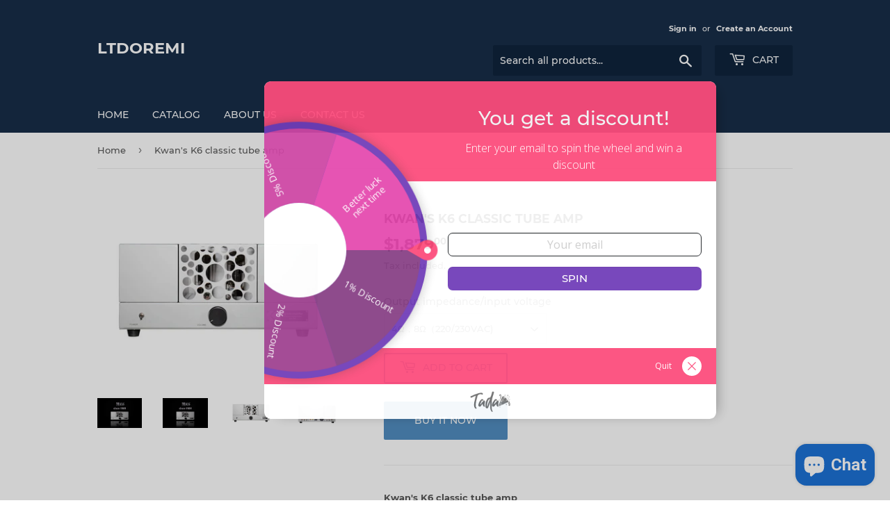

--- FILE ---
content_type: text/html; charset=utf-8
request_url: https://ltdoremi.com/products/kwans-k6-classic-tube-amp
body_size: 17792
content:
<!doctype html>
<html class="no-touch no-js" lang="en">
<head>
  <script>(function(H){H.className=H.className.replace(/\bno-js\b/,'js')})(document.documentElement)</script>
  <!-- Basic page needs ================================================== -->
  <meta charset="utf-8">
  <meta http-equiv="X-UA-Compatible" content="IE=edge,chrome=1">

  

  <!-- Title and description ================================================== -->
  <title>
  Kwan&#39;s K6 classic tube amp &ndash; LTdoremi
  </title>

  
    <meta name="description" content="Kwan&#39;s K6 classic tube amp -Since 1989   Suitable for British speakers and horn speakers Transparent, delicate, and fresh. Full of charm, loose overall, clear sound field positioning, clear layers, and dynamic organization is great!The 15Ω special version for 15Ω 3/5A, antique 15Ω, 16Ω speakers.The special version outp">
  

  <!-- Product meta ================================================== -->
  <!-- /snippets/social-meta-tags.liquid -->




<meta property="og:site_name" content="LTdoremi">
<meta property="og:url" content="https://ltdoremi.com/products/kwans-k6-classic-tube-amp">
<meta property="og:title" content="Kwan&#39;s K6 classic tube amp">
<meta property="og:type" content="product">
<meta property="og:description" content="Kwan&#39;s K6 classic tube amp -Since 1989   Suitable for British speakers and horn speakers Transparent, delicate, and fresh. Full of charm, loose overall, clear sound field positioning, clear layers, and dynamic organization is great!The 15Ω special version for 15Ω 3/5A, antique 15Ω, 16Ω speakers.The special version outp">

  <meta property="og:price:amount" content="1,879.00">
  <meta property="og:price:currency" content="USD">

<meta property="og:image" content="http://ltdoremi.com/cdn/shop/products/O1CN01LPkl8N2DfL39e5tBA__21478636_1200x1200.jpg?v=1635149010"><meta property="og:image" content="http://ltdoremi.com/cdn/shop/products/O1CN01LPkl8N2DfL39e5tBA__21478636_742cc981-a7f0-4b03-99e8-cb08914aae3b_1200x1200.jpg?v=1635149052"><meta property="og:image" content="http://ltdoremi.com/cdn/shop/products/O1CN01Vbg2HP2DfL2hkdUvM__21478636_1200x1200.jpg?v=1635150223">
<meta property="og:image:secure_url" content="https://ltdoremi.com/cdn/shop/products/O1CN01LPkl8N2DfL39e5tBA__21478636_1200x1200.jpg?v=1635149010"><meta property="og:image:secure_url" content="https://ltdoremi.com/cdn/shop/products/O1CN01LPkl8N2DfL39e5tBA__21478636_742cc981-a7f0-4b03-99e8-cb08914aae3b_1200x1200.jpg?v=1635149052"><meta property="og:image:secure_url" content="https://ltdoremi.com/cdn/shop/products/O1CN01Vbg2HP2DfL2hkdUvM__21478636_1200x1200.jpg?v=1635150223">


<meta name="twitter:card" content="summary_large_image">
<meta name="twitter:title" content="Kwan&#39;s K6 classic tube amp">
<meta name="twitter:description" content="Kwan&#39;s K6 classic tube amp -Since 1989   Suitable for British speakers and horn speakers Transparent, delicate, and fresh. Full of charm, loose overall, clear sound field positioning, clear layers, and dynamic organization is great!The 15Ω special version for 15Ω 3/5A, antique 15Ω, 16Ω speakers.The special version outp">


  <!-- CSS3 variables ================================================== -->
  <style data-shopify>
  :root {
    --color-body-text: #585858;
    --color-body: #fff;
  }
</style>


  <!-- Helpers ================================================== -->
  <link rel="canonical" href="https://ltdoremi.com/products/kwans-k6-classic-tube-amp">
  <meta name="viewport" content="width=device-width,initial-scale=1">

  <!-- CSS ================================================== -->
  <link href="//ltdoremi.com/cdn/shop/t/5/assets/theme.scss.css?v=93026735836925821131716694385" rel="stylesheet" type="text/css" media="all" />

  <script>

    var moneyFormat = '${{amount}}';

    var theme = {
      strings:{
        product:{
          unavailable: "Unavailable",
          will_be_in_stock_after:"Will be in stock after [date]",
          only_left:"Only 1 left!",
          unitPrice: "Unit price",
          unitPriceSeparator: "per"
        },
        navigation:{
          more_link: "More"
        },
        map:{
          addressError: "Error looking up that address",
          addressNoResults: "No results for that address",
          addressQueryLimit: "You have exceeded the Google API usage limit. Consider upgrading to a \u003ca href=\"https:\/\/developers.google.com\/maps\/premium\/usage-limits\"\u003ePremium Plan\u003c\/a\u003e.",
          authError: "There was a problem authenticating your Google Maps API Key."
        }
      },
      settings:{
        cartType: "modal"
      }
    };</script>

  <!-- Header hook for plugins ================================================== -->
  <script>window.performance && window.performance.mark && window.performance.mark('shopify.content_for_header.start');</script><meta id="shopify-digital-wallet" name="shopify-digital-wallet" content="/56396284094/digital_wallets/dialog">
<meta name="shopify-checkout-api-token" content="25d4a970c2682b622ea5894cb053d605">
<meta id="in-context-paypal-metadata" data-shop-id="56396284094" data-venmo-supported="false" data-environment="production" data-locale="en_US" data-paypal-v4="true" data-currency="USD">
<link rel="alternate" hreflang="x-default" href="https://ltdoremi.com/products/kwans-k6-classic-tube-amp">
<link rel="alternate" hreflang="en-IL" href="https://ltdoremi.com/en-il/products/kwans-k6-classic-tube-amp">
<link rel="alternate" hreflang="en-CA" href="https://ltdoremi.com/en-ca/products/kwans-k6-classic-tube-amp">
<link rel="alternate" type="application/json+oembed" href="https://ltdoremi.com/products/kwans-k6-classic-tube-amp.oembed">
<script async="async" src="/checkouts/internal/preloads.js?locale=en-US"></script>
<script id="shopify-features" type="application/json">{"accessToken":"25d4a970c2682b622ea5894cb053d605","betas":["rich-media-storefront-analytics"],"domain":"ltdoremi.com","predictiveSearch":true,"shopId":56396284094,"locale":"en"}</script>
<script>var Shopify = Shopify || {};
Shopify.shop = "ltdoremi.myshopify.com";
Shopify.locale = "en";
Shopify.currency = {"active":"USD","rate":"1.0"};
Shopify.country = "US";
Shopify.theme = {"name":"Supply","id":126475763902,"schema_name":"Supply","schema_version":"9.5.1","theme_store_id":679,"role":"main"};
Shopify.theme.handle = "null";
Shopify.theme.style = {"id":null,"handle":null};
Shopify.cdnHost = "ltdoremi.com/cdn";
Shopify.routes = Shopify.routes || {};
Shopify.routes.root = "/";</script>
<script type="module">!function(o){(o.Shopify=o.Shopify||{}).modules=!0}(window);</script>
<script>!function(o){function n(){var o=[];function n(){o.push(Array.prototype.slice.apply(arguments))}return n.q=o,n}var t=o.Shopify=o.Shopify||{};t.loadFeatures=n(),t.autoloadFeatures=n()}(window);</script>
<script id="shop-js-analytics" type="application/json">{"pageType":"product"}</script>
<script defer="defer" async type="module" src="//ltdoremi.com/cdn/shopifycloud/shop-js/modules/v2/client.init-shop-cart-sync_DtuiiIyl.en.esm.js"></script>
<script defer="defer" async type="module" src="//ltdoremi.com/cdn/shopifycloud/shop-js/modules/v2/chunk.common_CUHEfi5Q.esm.js"></script>
<script type="module">
  await import("//ltdoremi.com/cdn/shopifycloud/shop-js/modules/v2/client.init-shop-cart-sync_DtuiiIyl.en.esm.js");
await import("//ltdoremi.com/cdn/shopifycloud/shop-js/modules/v2/chunk.common_CUHEfi5Q.esm.js");

  window.Shopify.SignInWithShop?.initShopCartSync?.({"fedCMEnabled":true,"windoidEnabled":true});

</script>
<script>(function() {
  var isLoaded = false;
  function asyncLoad() {
    if (isLoaded) return;
    isLoaded = true;
    var urls = ["https:\/\/cdn.trytadapp.com\/loader.js?shop=ltdoremi.myshopify.com"];
    for (var i = 0; i < urls.length; i++) {
      var s = document.createElement('script');
      s.type = 'text/javascript';
      s.async = true;
      s.src = urls[i];
      var x = document.getElementsByTagName('script')[0];
      x.parentNode.insertBefore(s, x);
    }
  };
  if(window.attachEvent) {
    window.attachEvent('onload', asyncLoad);
  } else {
    window.addEventListener('load', asyncLoad, false);
  }
})();</script>
<script id="__st">var __st={"a":56396284094,"offset":28800,"reqid":"1c54ea60-41b6-4ad8-acbd-5fa2ce869464-1766349681","pageurl":"ltdoremi.com\/products\/kwans-k6-classic-tube-amp","u":"3c8273a6cac2","p":"product","rtyp":"product","rid":7030600827070};</script>
<script>window.ShopifyPaypalV4VisibilityTracking = true;</script>
<script id="captcha-bootstrap">!function(){'use strict';const t='contact',e='account',n='new_comment',o=[[t,t],['blogs',n],['comments',n],[t,'customer']],c=[[e,'customer_login'],[e,'guest_login'],[e,'recover_customer_password'],[e,'create_customer']],r=t=>t.map((([t,e])=>`form[action*='/${t}']:not([data-nocaptcha='true']) input[name='form_type'][value='${e}']`)).join(','),a=t=>()=>t?[...document.querySelectorAll(t)].map((t=>t.form)):[];function s(){const t=[...o],e=r(t);return a(e)}const i='password',u='form_key',d=['recaptcha-v3-token','g-recaptcha-response','h-captcha-response',i],f=()=>{try{return window.sessionStorage}catch{return}},m='__shopify_v',_=t=>t.elements[u];function p(t,e,n=!1){try{const o=window.sessionStorage,c=JSON.parse(o.getItem(e)),{data:r}=function(t){const{data:e,action:n}=t;return t[m]||n?{data:e,action:n}:{data:t,action:n}}(c);for(const[e,n]of Object.entries(r))t.elements[e]&&(t.elements[e].value=n);n&&o.removeItem(e)}catch(o){console.error('form repopulation failed',{error:o})}}const l='form_type',E='cptcha';function T(t){t.dataset[E]=!0}const w=window,h=w.document,L='Shopify',v='ce_forms',y='captcha';let A=!1;((t,e)=>{const n=(g='f06e6c50-85a8-45c8-87d0-21a2b65856fe',I='https://cdn.shopify.com/shopifycloud/storefront-forms-hcaptcha/ce_storefront_forms_captcha_hcaptcha.v1.5.2.iife.js',D={infoText:'Protected by hCaptcha',privacyText:'Privacy',termsText:'Terms'},(t,e,n)=>{const o=w[L][v],c=o.bindForm;if(c)return c(t,g,e,D).then(n);var r;o.q.push([[t,g,e,D],n]),r=I,A||(h.body.append(Object.assign(h.createElement('script'),{id:'captcha-provider',async:!0,src:r})),A=!0)});var g,I,D;w[L]=w[L]||{},w[L][v]=w[L][v]||{},w[L][v].q=[],w[L][y]=w[L][y]||{},w[L][y].protect=function(t,e){n(t,void 0,e),T(t)},Object.freeze(w[L][y]),function(t,e,n,w,h,L){const[v,y,A,g]=function(t,e,n){const i=e?o:[],u=t?c:[],d=[...i,...u],f=r(d),m=r(i),_=r(d.filter((([t,e])=>n.includes(e))));return[a(f),a(m),a(_),s()]}(w,h,L),I=t=>{const e=t.target;return e instanceof HTMLFormElement?e:e&&e.form},D=t=>v().includes(t);t.addEventListener('submit',(t=>{const e=I(t);if(!e)return;const n=D(e)&&!e.dataset.hcaptchaBound&&!e.dataset.recaptchaBound,o=_(e),c=g().includes(e)&&(!o||!o.value);(n||c)&&t.preventDefault(),c&&!n&&(function(t){try{if(!f())return;!function(t){const e=f();if(!e)return;const n=_(t);if(!n)return;const o=n.value;o&&e.removeItem(o)}(t);const e=Array.from(Array(32),(()=>Math.random().toString(36)[2])).join('');!function(t,e){_(t)||t.append(Object.assign(document.createElement('input'),{type:'hidden',name:u})),t.elements[u].value=e}(t,e),function(t,e){const n=f();if(!n)return;const o=[...t.querySelectorAll(`input[type='${i}']`)].map((({name:t})=>t)),c=[...d,...o],r={};for(const[a,s]of new FormData(t).entries())c.includes(a)||(r[a]=s);n.setItem(e,JSON.stringify({[m]:1,action:t.action,data:r}))}(t,e)}catch(e){console.error('failed to persist form',e)}}(e),e.submit())}));const S=(t,e)=>{t&&!t.dataset[E]&&(n(t,e.some((e=>e===t))),T(t))};for(const o of['focusin','change'])t.addEventListener(o,(t=>{const e=I(t);D(e)&&S(e,y())}));const B=e.get('form_key'),M=e.get(l),P=B&&M;t.addEventListener('DOMContentLoaded',(()=>{const t=y();if(P)for(const e of t)e.elements[l].value===M&&p(e,B);[...new Set([...A(),...v().filter((t=>'true'===t.dataset.shopifyCaptcha))])].forEach((e=>S(e,t)))}))}(h,new URLSearchParams(w.location.search),n,t,e,['guest_login'])})(!0,!0)}();</script>
<script integrity="sha256-4kQ18oKyAcykRKYeNunJcIwy7WH5gtpwJnB7kiuLZ1E=" data-source-attribution="shopify.loadfeatures" defer="defer" src="//ltdoremi.com/cdn/shopifycloud/storefront/assets/storefront/load_feature-a0a9edcb.js" crossorigin="anonymous"></script>
<script data-source-attribution="shopify.dynamic_checkout.dynamic.init">var Shopify=Shopify||{};Shopify.PaymentButton=Shopify.PaymentButton||{isStorefrontPortableWallets:!0,init:function(){window.Shopify.PaymentButton.init=function(){};var t=document.createElement("script");t.src="https://ltdoremi.com/cdn/shopifycloud/portable-wallets/latest/portable-wallets.en.js",t.type="module",document.head.appendChild(t)}};
</script>
<script data-source-attribution="shopify.dynamic_checkout.buyer_consent">
  function portableWalletsHideBuyerConsent(e){var t=document.getElementById("shopify-buyer-consent"),n=document.getElementById("shopify-subscription-policy-button");t&&n&&(t.classList.add("hidden"),t.setAttribute("aria-hidden","true"),n.removeEventListener("click",e))}function portableWalletsShowBuyerConsent(e){var t=document.getElementById("shopify-buyer-consent"),n=document.getElementById("shopify-subscription-policy-button");t&&n&&(t.classList.remove("hidden"),t.removeAttribute("aria-hidden"),n.addEventListener("click",e))}window.Shopify?.PaymentButton&&(window.Shopify.PaymentButton.hideBuyerConsent=portableWalletsHideBuyerConsent,window.Shopify.PaymentButton.showBuyerConsent=portableWalletsShowBuyerConsent);
</script>
<script>
  function portableWalletsCleanup(e){e&&e.src&&console.error("Failed to load portable wallets script "+e.src);var t=document.querySelectorAll("shopify-accelerated-checkout .shopify-payment-button__skeleton, shopify-accelerated-checkout-cart .wallet-cart-button__skeleton"),e=document.getElementById("shopify-buyer-consent");for(let e=0;e<t.length;e++)t[e].remove();e&&e.remove()}function portableWalletsNotLoadedAsModule(e){e instanceof ErrorEvent&&"string"==typeof e.message&&e.message.includes("import.meta")&&"string"==typeof e.filename&&e.filename.includes("portable-wallets")&&(window.removeEventListener("error",portableWalletsNotLoadedAsModule),window.Shopify.PaymentButton.failedToLoad=e,"loading"===document.readyState?document.addEventListener("DOMContentLoaded",window.Shopify.PaymentButton.init):window.Shopify.PaymentButton.init())}window.addEventListener("error",portableWalletsNotLoadedAsModule);
</script>

<script type="module" src="https://ltdoremi.com/cdn/shopifycloud/portable-wallets/latest/portable-wallets.en.js" onError="portableWalletsCleanup(this)" crossorigin="anonymous"></script>
<script nomodule>
  document.addEventListener("DOMContentLoaded", portableWalletsCleanup);
</script>

<script id='scb4127' type='text/javascript' async='' src='https://ltdoremi.com/cdn/shopifycloud/privacy-banner/storefront-banner.js'></script><link id="shopify-accelerated-checkout-styles" rel="stylesheet" media="screen" href="https://ltdoremi.com/cdn/shopifycloud/portable-wallets/latest/accelerated-checkout-backwards-compat.css" crossorigin="anonymous">
<style id="shopify-accelerated-checkout-cart">
        #shopify-buyer-consent {
  margin-top: 1em;
  display: inline-block;
  width: 100%;
}

#shopify-buyer-consent.hidden {
  display: none;
}

#shopify-subscription-policy-button {
  background: none;
  border: none;
  padding: 0;
  text-decoration: underline;
  font-size: inherit;
  cursor: pointer;
}

#shopify-subscription-policy-button::before {
  box-shadow: none;
}

      </style>

<script>window.performance && window.performance.mark && window.performance.mark('shopify.content_for_header.end');</script>

  
  

  <script src="//ltdoremi.com/cdn/shop/t/5/assets/jquery-2.2.3.min.js?v=58211863146907186831630426551" type="text/javascript"></script>

  <script src="//ltdoremi.com/cdn/shop/t/5/assets/lazysizes.min.js?v=8147953233334221341630426551" async="async"></script>
  <script src="//ltdoremi.com/cdn/shop/t/5/assets/vendor.js?v=106177282645720727331630426553" defer="defer"></script>
  <script src="//ltdoremi.com/cdn/shop/t/5/assets/theme.js?v=8756856857736833641630426571" defer="defer"></script>


<script src="https://cdn.shopify.com/extensions/7bc9bb47-adfa-4267-963e-cadee5096caf/inbox-1252/assets/inbox-chat-loader.js" type="text/javascript" defer="defer"></script>
<link href="https://monorail-edge.shopifysvc.com" rel="dns-prefetch">
<script>(function(){if ("sendBeacon" in navigator && "performance" in window) {try {var session_token_from_headers = performance.getEntriesByType('navigation')[0].serverTiming.find(x => x.name == '_s').description;} catch {var session_token_from_headers = undefined;}var session_cookie_matches = document.cookie.match(/_shopify_s=([^;]*)/);var session_token_from_cookie = session_cookie_matches && session_cookie_matches.length === 2 ? session_cookie_matches[1] : "";var session_token = session_token_from_headers || session_token_from_cookie || "";function handle_abandonment_event(e) {var entries = performance.getEntries().filter(function(entry) {return /monorail-edge.shopifysvc.com/.test(entry.name);});if (!window.abandonment_tracked && entries.length === 0) {window.abandonment_tracked = true;var currentMs = Date.now();var navigation_start = performance.timing.navigationStart;var payload = {shop_id: 56396284094,url: window.location.href,navigation_start,duration: currentMs - navigation_start,session_token,page_type: "product"};window.navigator.sendBeacon("https://monorail-edge.shopifysvc.com/v1/produce", JSON.stringify({schema_id: "online_store_buyer_site_abandonment/1.1",payload: payload,metadata: {event_created_at_ms: currentMs,event_sent_at_ms: currentMs}}));}}window.addEventListener('pagehide', handle_abandonment_event);}}());</script>
<script id="web-pixels-manager-setup">(function e(e,d,r,n,o){if(void 0===o&&(o={}),!Boolean(null===(a=null===(i=window.Shopify)||void 0===i?void 0:i.analytics)||void 0===a?void 0:a.replayQueue)){var i,a;window.Shopify=window.Shopify||{};var t=window.Shopify;t.analytics=t.analytics||{};var s=t.analytics;s.replayQueue=[],s.publish=function(e,d,r){return s.replayQueue.push([e,d,r]),!0};try{self.performance.mark("wpm:start")}catch(e){}var l=function(){var e={modern:/Edge?\/(1{2}[4-9]|1[2-9]\d|[2-9]\d{2}|\d{4,})\.\d+(\.\d+|)|Firefox\/(1{2}[4-9]|1[2-9]\d|[2-9]\d{2}|\d{4,})\.\d+(\.\d+|)|Chrom(ium|e)\/(9{2}|\d{3,})\.\d+(\.\d+|)|(Maci|X1{2}).+ Version\/(15\.\d+|(1[6-9]|[2-9]\d|\d{3,})\.\d+)([,.]\d+|)( \(\w+\)|)( Mobile\/\w+|) Safari\/|Chrome.+OPR\/(9{2}|\d{3,})\.\d+\.\d+|(CPU[ +]OS|iPhone[ +]OS|CPU[ +]iPhone|CPU IPhone OS|CPU iPad OS)[ +]+(15[._]\d+|(1[6-9]|[2-9]\d|\d{3,})[._]\d+)([._]\d+|)|Android:?[ /-](13[3-9]|1[4-9]\d|[2-9]\d{2}|\d{4,})(\.\d+|)(\.\d+|)|Android.+Firefox\/(13[5-9]|1[4-9]\d|[2-9]\d{2}|\d{4,})\.\d+(\.\d+|)|Android.+Chrom(ium|e)\/(13[3-9]|1[4-9]\d|[2-9]\d{2}|\d{4,})\.\d+(\.\d+|)|SamsungBrowser\/([2-9]\d|\d{3,})\.\d+/,legacy:/Edge?\/(1[6-9]|[2-9]\d|\d{3,})\.\d+(\.\d+|)|Firefox\/(5[4-9]|[6-9]\d|\d{3,})\.\d+(\.\d+|)|Chrom(ium|e)\/(5[1-9]|[6-9]\d|\d{3,})\.\d+(\.\d+|)([\d.]+$|.*Safari\/(?![\d.]+ Edge\/[\d.]+$))|(Maci|X1{2}).+ Version\/(10\.\d+|(1[1-9]|[2-9]\d|\d{3,})\.\d+)([,.]\d+|)( \(\w+\)|)( Mobile\/\w+|) Safari\/|Chrome.+OPR\/(3[89]|[4-9]\d|\d{3,})\.\d+\.\d+|(CPU[ +]OS|iPhone[ +]OS|CPU[ +]iPhone|CPU IPhone OS|CPU iPad OS)[ +]+(10[._]\d+|(1[1-9]|[2-9]\d|\d{3,})[._]\d+)([._]\d+|)|Android:?[ /-](13[3-9]|1[4-9]\d|[2-9]\d{2}|\d{4,})(\.\d+|)(\.\d+|)|Mobile Safari.+OPR\/([89]\d|\d{3,})\.\d+\.\d+|Android.+Firefox\/(13[5-9]|1[4-9]\d|[2-9]\d{2}|\d{4,})\.\d+(\.\d+|)|Android.+Chrom(ium|e)\/(13[3-9]|1[4-9]\d|[2-9]\d{2}|\d{4,})\.\d+(\.\d+|)|Android.+(UC? ?Browser|UCWEB|U3)[ /]?(15\.([5-9]|\d{2,})|(1[6-9]|[2-9]\d|\d{3,})\.\d+)\.\d+|SamsungBrowser\/(5\.\d+|([6-9]|\d{2,})\.\d+)|Android.+MQ{2}Browser\/(14(\.(9|\d{2,})|)|(1[5-9]|[2-9]\d|\d{3,})(\.\d+|))(\.\d+|)|K[Aa][Ii]OS\/(3\.\d+|([4-9]|\d{2,})\.\d+)(\.\d+|)/},d=e.modern,r=e.legacy,n=navigator.userAgent;return n.match(d)?"modern":n.match(r)?"legacy":"unknown"}(),u="modern"===l?"modern":"legacy",c=(null!=n?n:{modern:"",legacy:""})[u],f=function(e){return[e.baseUrl,"/wpm","/b",e.hashVersion,"modern"===e.buildTarget?"m":"l",".js"].join("")}({baseUrl:d,hashVersion:r,buildTarget:u}),m=function(e){var d=e.version,r=e.bundleTarget,n=e.surface,o=e.pageUrl,i=e.monorailEndpoint;return{emit:function(e){var a=e.status,t=e.errorMsg,s=(new Date).getTime(),l=JSON.stringify({metadata:{event_sent_at_ms:s},events:[{schema_id:"web_pixels_manager_load/3.1",payload:{version:d,bundle_target:r,page_url:o,status:a,surface:n,error_msg:t},metadata:{event_created_at_ms:s}}]});if(!i)return console&&console.warn&&console.warn("[Web Pixels Manager] No Monorail endpoint provided, skipping logging."),!1;try{return self.navigator.sendBeacon.bind(self.navigator)(i,l)}catch(e){}var u=new XMLHttpRequest;try{return u.open("POST",i,!0),u.setRequestHeader("Content-Type","text/plain"),u.send(l),!0}catch(e){return console&&console.warn&&console.warn("[Web Pixels Manager] Got an unhandled error while logging to Monorail."),!1}}}}({version:r,bundleTarget:l,surface:e.surface,pageUrl:self.location.href,monorailEndpoint:e.monorailEndpoint});try{o.browserTarget=l,function(e){var d=e.src,r=e.async,n=void 0===r||r,o=e.onload,i=e.onerror,a=e.sri,t=e.scriptDataAttributes,s=void 0===t?{}:t,l=document.createElement("script"),u=document.querySelector("head"),c=document.querySelector("body");if(l.async=n,l.src=d,a&&(l.integrity=a,l.crossOrigin="anonymous"),s)for(var f in s)if(Object.prototype.hasOwnProperty.call(s,f))try{l.dataset[f]=s[f]}catch(e){}if(o&&l.addEventListener("load",o),i&&l.addEventListener("error",i),u)u.appendChild(l);else{if(!c)throw new Error("Did not find a head or body element to append the script");c.appendChild(l)}}({src:f,async:!0,onload:function(){if(!function(){var e,d;return Boolean(null===(d=null===(e=window.Shopify)||void 0===e?void 0:e.analytics)||void 0===d?void 0:d.initialized)}()){var d=window.webPixelsManager.init(e)||void 0;if(d){var r=window.Shopify.analytics;r.replayQueue.forEach((function(e){var r=e[0],n=e[1],o=e[2];d.publishCustomEvent(r,n,o)})),r.replayQueue=[],r.publish=d.publishCustomEvent,r.visitor=d.visitor,r.initialized=!0}}},onerror:function(){return m.emit({status:"failed",errorMsg:"".concat(f," has failed to load")})},sri:function(e){var d=/^sha384-[A-Za-z0-9+/=]+$/;return"string"==typeof e&&d.test(e)}(c)?c:"",scriptDataAttributes:o}),m.emit({status:"loading"})}catch(e){m.emit({status:"failed",errorMsg:(null==e?void 0:e.message)||"Unknown error"})}}})({shopId: 56396284094,storefrontBaseUrl: "https://ltdoremi.com",extensionsBaseUrl: "https://extensions.shopifycdn.com/cdn/shopifycloud/web-pixels-manager",monorailEndpoint: "https://monorail-edge.shopifysvc.com/unstable/produce_batch",surface: "storefront-renderer",enabledBetaFlags: ["2dca8a86"],webPixelsConfigList: [{"id":"1292042430","configuration":"{\"hashed_organization_id\":\"30410fd27f6016de9ac233433379554d_v1\",\"app_key\":\"ltdoremi\",\"allow_collect_personal_data\":\"true\"}","eventPayloadVersion":"v1","runtimeContext":"STRICT","scriptVersion":"c3e64302e4c6a915b615bb03ddf3784a","type":"APP","apiClientId":111542,"privacyPurposes":["ANALYTICS","MARKETING","SALE_OF_DATA"],"dataSharingAdjustments":{"protectedCustomerApprovalScopes":["read_customer_address","read_customer_email","read_customer_name","read_customer_personal_data","read_customer_phone"]}},{"id":"68059326","eventPayloadVersion":"v1","runtimeContext":"LAX","scriptVersion":"1","type":"CUSTOM","privacyPurposes":["MARKETING"],"name":"Meta pixel (migrated)"},{"id":"108101822","eventPayloadVersion":"v1","runtimeContext":"LAX","scriptVersion":"1","type":"CUSTOM","privacyPurposes":["ANALYTICS"],"name":"Google Analytics tag (migrated)"},{"id":"shopify-app-pixel","configuration":"{}","eventPayloadVersion":"v1","runtimeContext":"STRICT","scriptVersion":"0450","apiClientId":"shopify-pixel","type":"APP","privacyPurposes":["ANALYTICS","MARKETING"]},{"id":"shopify-custom-pixel","eventPayloadVersion":"v1","runtimeContext":"LAX","scriptVersion":"0450","apiClientId":"shopify-pixel","type":"CUSTOM","privacyPurposes":["ANALYTICS","MARKETING"]}],isMerchantRequest: false,initData: {"shop":{"name":"LTdoremi","paymentSettings":{"currencyCode":"USD"},"myshopifyDomain":"ltdoremi.myshopify.com","countryCode":"CN","storefrontUrl":"https:\/\/ltdoremi.com"},"customer":null,"cart":null,"checkout":null,"productVariants":[{"price":{"amount":1879.0,"currencyCode":"USD"},"product":{"title":"Kwan's K6 classic tube amp","vendor":"Kwan's","id":"7030600827070","untranslatedTitle":"Kwan's K6 classic tube amp","url":"\/products\/kwans-k6-classic-tube-amp","type":"tube amplifier"},"id":"40858164396222","image":{"src":"\/\/ltdoremi.com\/cdn\/shop\/products\/O1CN01Vbg2HP2DfL2hkdUvM__21478636.jpg?v=1635150223"},"sku":"","title":"4Ω，8Ω（220\/230VAC)","untranslatedTitle":"4Ω，8Ω（220\/230VAC)"},{"price":{"amount":1879.0,"currencyCode":"USD"},"product":{"title":"Kwan's K6 classic tube amp","vendor":"Kwan's","id":"7030600827070","untranslatedTitle":"Kwan's K6 classic tube amp","url":"\/products\/kwans-k6-classic-tube-amp","type":"tube amplifier"},"id":"40858164428990","image":{"src":"\/\/ltdoremi.com\/cdn\/shop\/products\/O1CN01u5yfSv2DfL2i5ctQT__21478636.jpg?v=1635150245"},"sku":"","title":"4Ω，8Ω（110\/120VAC)","untranslatedTitle":"4Ω，8Ω（110\/120VAC)"},{"price":{"amount":1979.0,"currencyCode":"USD"},"product":{"title":"Kwan's K6 classic tube amp","vendor":"Kwan's","id":"7030600827070","untranslatedTitle":"Kwan's K6 classic tube amp","url":"\/products\/kwans-k6-classic-tube-amp","type":"tube amplifier"},"id":"40858164494526","image":{"src":"\/\/ltdoremi.com\/cdn\/shop\/products\/O1CN01Vbg2HP2DfL2hkdUvM__21478636.jpg?v=1635150223"},"sku":"","title":"8Ω，15Ω（220\/230VAC)","untranslatedTitle":"8Ω，15Ω（220\/230VAC)"},{"price":{"amount":1979.0,"currencyCode":"USD"},"product":{"title":"Kwan's K6 classic tube amp","vendor":"Kwan's","id":"7030600827070","untranslatedTitle":"Kwan's K6 classic tube amp","url":"\/products\/kwans-k6-classic-tube-amp","type":"tube amplifier"},"id":"40858164527294","image":{"src":"\/\/ltdoremi.com\/cdn\/shop\/products\/O1CN01u5yfSv2DfL2i5ctQT__21478636.jpg?v=1635150245"},"sku":"","title":"8Ω，15Ω（110\/120VAC)","untranslatedTitle":"8Ω，15Ω（110\/120VAC)"}],"purchasingCompany":null},},"https://ltdoremi.com/cdn","1e0b1122w61c904dfpc855754am2b403ea2",{"modern":"","legacy":""},{"shopId":"56396284094","storefrontBaseUrl":"https:\/\/ltdoremi.com","extensionBaseUrl":"https:\/\/extensions.shopifycdn.com\/cdn\/shopifycloud\/web-pixels-manager","surface":"storefront-renderer","enabledBetaFlags":"[\"2dca8a86\"]","isMerchantRequest":"false","hashVersion":"1e0b1122w61c904dfpc855754am2b403ea2","publish":"custom","events":"[[\"page_viewed\",{}],[\"product_viewed\",{\"productVariant\":{\"price\":{\"amount\":1879.0,\"currencyCode\":\"USD\"},\"product\":{\"title\":\"Kwan's K6 classic tube amp\",\"vendor\":\"Kwan's\",\"id\":\"7030600827070\",\"untranslatedTitle\":\"Kwan's K6 classic tube amp\",\"url\":\"\/products\/kwans-k6-classic-tube-amp\",\"type\":\"tube amplifier\"},\"id\":\"40858164396222\",\"image\":{\"src\":\"\/\/ltdoremi.com\/cdn\/shop\/products\/O1CN01Vbg2HP2DfL2hkdUvM__21478636.jpg?v=1635150223\"},\"sku\":\"\",\"title\":\"4Ω，8Ω（220\/230VAC)\",\"untranslatedTitle\":\"4Ω，8Ω（220\/230VAC)\"}}]]"});</script><script>
  window.ShopifyAnalytics = window.ShopifyAnalytics || {};
  window.ShopifyAnalytics.meta = window.ShopifyAnalytics.meta || {};
  window.ShopifyAnalytics.meta.currency = 'USD';
  var meta = {"product":{"id":7030600827070,"gid":"gid:\/\/shopify\/Product\/7030600827070","vendor":"Kwan's","type":"tube amplifier","variants":[{"id":40858164396222,"price":187900,"name":"Kwan's K6 classic tube amp - 4Ω，8Ω（220\/230VAC)","public_title":"4Ω，8Ω（220\/230VAC)","sku":""},{"id":40858164428990,"price":187900,"name":"Kwan's K6 classic tube amp - 4Ω，8Ω（110\/120VAC)","public_title":"4Ω，8Ω（110\/120VAC)","sku":""},{"id":40858164494526,"price":197900,"name":"Kwan's K6 classic tube amp - 8Ω，15Ω（220\/230VAC)","public_title":"8Ω，15Ω（220\/230VAC)","sku":""},{"id":40858164527294,"price":197900,"name":"Kwan's K6 classic tube amp - 8Ω，15Ω（110\/120VAC)","public_title":"8Ω，15Ω（110\/120VAC)","sku":""}],"remote":false},"page":{"pageType":"product","resourceType":"product","resourceId":7030600827070}};
  for (var attr in meta) {
    window.ShopifyAnalytics.meta[attr] = meta[attr];
  }
</script>
<script class="analytics">
  (function () {
    var customDocumentWrite = function(content) {
      var jquery = null;

      if (window.jQuery) {
        jquery = window.jQuery;
      } else if (window.Checkout && window.Checkout.$) {
        jquery = window.Checkout.$;
      }

      if (jquery) {
        jquery('body').append(content);
      }
    };

    var hasLoggedConversion = function(token) {
      if (token) {
        return document.cookie.indexOf('loggedConversion=' + token) !== -1;
      }
      return false;
    }

    var setCookieIfConversion = function(token) {
      if (token) {
        var twoMonthsFromNow = new Date(Date.now());
        twoMonthsFromNow.setMonth(twoMonthsFromNow.getMonth() + 2);

        document.cookie = 'loggedConversion=' + token + '; expires=' + twoMonthsFromNow;
      }
    }

    var trekkie = window.ShopifyAnalytics.lib = window.trekkie = window.trekkie || [];
    if (trekkie.integrations) {
      return;
    }
    trekkie.methods = [
      'identify',
      'page',
      'ready',
      'track',
      'trackForm',
      'trackLink'
    ];
    trekkie.factory = function(method) {
      return function() {
        var args = Array.prototype.slice.call(arguments);
        args.unshift(method);
        trekkie.push(args);
        return trekkie;
      };
    };
    for (var i = 0; i < trekkie.methods.length; i++) {
      var key = trekkie.methods[i];
      trekkie[key] = trekkie.factory(key);
    }
    trekkie.load = function(config) {
      trekkie.config = config || {};
      trekkie.config.initialDocumentCookie = document.cookie;
      var first = document.getElementsByTagName('script')[0];
      var script = document.createElement('script');
      script.type = 'text/javascript';
      script.onerror = function(e) {
        var scriptFallback = document.createElement('script');
        scriptFallback.type = 'text/javascript';
        scriptFallback.onerror = function(error) {
                var Monorail = {
      produce: function produce(monorailDomain, schemaId, payload) {
        var currentMs = new Date().getTime();
        var event = {
          schema_id: schemaId,
          payload: payload,
          metadata: {
            event_created_at_ms: currentMs,
            event_sent_at_ms: currentMs
          }
        };
        return Monorail.sendRequest("https://" + monorailDomain + "/v1/produce", JSON.stringify(event));
      },
      sendRequest: function sendRequest(endpointUrl, payload) {
        // Try the sendBeacon API
        if (window && window.navigator && typeof window.navigator.sendBeacon === 'function' && typeof window.Blob === 'function' && !Monorail.isIos12()) {
          var blobData = new window.Blob([payload], {
            type: 'text/plain'
          });

          if (window.navigator.sendBeacon(endpointUrl, blobData)) {
            return true;
          } // sendBeacon was not successful

        } // XHR beacon

        var xhr = new XMLHttpRequest();

        try {
          xhr.open('POST', endpointUrl);
          xhr.setRequestHeader('Content-Type', 'text/plain');
          xhr.send(payload);
        } catch (e) {
          console.log(e);
        }

        return false;
      },
      isIos12: function isIos12() {
        return window.navigator.userAgent.lastIndexOf('iPhone; CPU iPhone OS 12_') !== -1 || window.navigator.userAgent.lastIndexOf('iPad; CPU OS 12_') !== -1;
      }
    };
    Monorail.produce('monorail-edge.shopifysvc.com',
      'trekkie_storefront_load_errors/1.1',
      {shop_id: 56396284094,
      theme_id: 126475763902,
      app_name: "storefront",
      context_url: window.location.href,
      source_url: "//ltdoremi.com/cdn/s/trekkie.storefront.4b0d51228c8d1703f19d66468963c9de55bf59b0.min.js"});

        };
        scriptFallback.async = true;
        scriptFallback.src = '//ltdoremi.com/cdn/s/trekkie.storefront.4b0d51228c8d1703f19d66468963c9de55bf59b0.min.js';
        first.parentNode.insertBefore(scriptFallback, first);
      };
      script.async = true;
      script.src = '//ltdoremi.com/cdn/s/trekkie.storefront.4b0d51228c8d1703f19d66468963c9de55bf59b0.min.js';
      first.parentNode.insertBefore(script, first);
    };
    trekkie.load(
      {"Trekkie":{"appName":"storefront","development":false,"defaultAttributes":{"shopId":56396284094,"isMerchantRequest":null,"themeId":126475763902,"themeCityHash":"7239100437873596291","contentLanguage":"en","currency":"USD","eventMetadataId":"ccfac6b3-091a-41fa-b88a-0194ee834c1f"},"isServerSideCookieWritingEnabled":true,"monorailRegion":"shop_domain","enabledBetaFlags":["65f19447"]},"Session Attribution":{},"S2S":{"facebookCapiEnabled":false,"source":"trekkie-storefront-renderer","apiClientId":580111}}
    );

    var loaded = false;
    trekkie.ready(function() {
      if (loaded) return;
      loaded = true;

      window.ShopifyAnalytics.lib = window.trekkie;

      var originalDocumentWrite = document.write;
      document.write = customDocumentWrite;
      try { window.ShopifyAnalytics.merchantGoogleAnalytics.call(this); } catch(error) {};
      document.write = originalDocumentWrite;

      window.ShopifyAnalytics.lib.page(null,{"pageType":"product","resourceType":"product","resourceId":7030600827070,"shopifyEmitted":true});

      var match = window.location.pathname.match(/checkouts\/(.+)\/(thank_you|post_purchase)/)
      var token = match? match[1]: undefined;
      if (!hasLoggedConversion(token)) {
        setCookieIfConversion(token);
        window.ShopifyAnalytics.lib.track("Viewed Product",{"currency":"USD","variantId":40858164396222,"productId":7030600827070,"productGid":"gid:\/\/shopify\/Product\/7030600827070","name":"Kwan's K6 classic tube amp - 4Ω，8Ω（220\/230VAC)","price":"1879.00","sku":"","brand":"Kwan's","variant":"4Ω，8Ω（220\/230VAC)","category":"tube amplifier","nonInteraction":true,"remote":false},undefined,undefined,{"shopifyEmitted":true});
      window.ShopifyAnalytics.lib.track("monorail:\/\/trekkie_storefront_viewed_product\/1.1",{"currency":"USD","variantId":40858164396222,"productId":7030600827070,"productGid":"gid:\/\/shopify\/Product\/7030600827070","name":"Kwan's K6 classic tube amp - 4Ω，8Ω（220\/230VAC)","price":"1879.00","sku":"","brand":"Kwan's","variant":"4Ω，8Ω（220\/230VAC)","category":"tube amplifier","nonInteraction":true,"remote":false,"referer":"https:\/\/ltdoremi.com\/products\/kwans-k6-classic-tube-amp"});
      }
    });


        var eventsListenerScript = document.createElement('script');
        eventsListenerScript.async = true;
        eventsListenerScript.src = "//ltdoremi.com/cdn/shopifycloud/storefront/assets/shop_events_listener-3da45d37.js";
        document.getElementsByTagName('head')[0].appendChild(eventsListenerScript);

})();</script>
  <script>
  if (!window.ga || (window.ga && typeof window.ga !== 'function')) {
    window.ga = function ga() {
      (window.ga.q = window.ga.q || []).push(arguments);
      if (window.Shopify && window.Shopify.analytics && typeof window.Shopify.analytics.publish === 'function') {
        window.Shopify.analytics.publish("ga_stub_called", {}, {sendTo: "google_osp_migration"});
      }
      console.error("Shopify's Google Analytics stub called with:", Array.from(arguments), "\nSee https://help.shopify.com/manual/promoting-marketing/pixels/pixel-migration#google for more information.");
    };
    if (window.Shopify && window.Shopify.analytics && typeof window.Shopify.analytics.publish === 'function') {
      window.Shopify.analytics.publish("ga_stub_initialized", {}, {sendTo: "google_osp_migration"});
    }
  }
</script>
<script
  defer
  src="https://ltdoremi.com/cdn/shopifycloud/perf-kit/shopify-perf-kit-2.1.2.min.js"
  data-application="storefront-renderer"
  data-shop-id="56396284094"
  data-render-region="gcp-us-central1"
  data-page-type="product"
  data-theme-instance-id="126475763902"
  data-theme-name="Supply"
  data-theme-version="9.5.1"
  data-monorail-region="shop_domain"
  data-resource-timing-sampling-rate="10"
  data-shs="true"
  data-shs-beacon="true"
  data-shs-export-with-fetch="true"
  data-shs-logs-sample-rate="1"
  data-shs-beacon-endpoint="https://ltdoremi.com/api/collect"
></script>
</head>

<body id="kwan-39-s-k6-classic-tube-amp" class="template-product">

  <div id="shopify-section-header" class="shopify-section header-section"><header class="site-header" role="banner" data-section-id="header" data-section-type="header-section">
  <div class="wrapper">

    <div class="grid--full">
      <div class="grid-item large--one-half">
        
          <div class="h1 header-logo" itemscope itemtype="http://schema.org/Organization">
        
          
            <a href="/" itemprop="url">LTdoremi</a>
          
        
          </div>
        
      </div>

      <div class="grid-item large--one-half text-center large--text-right">
        
          <div class="site-header--text-links">
            

            
              <span class="site-header--meta-links medium-down--hide">
                
                  <a href="https://shopify.com/56396284094/account?locale=en&amp;region_country=US" id="customer_login_link">Sign in</a>
                  <span class="site-header--spacer">or</span>
                  <a href="https://shopify.com/56396284094/account?locale=en" id="customer_register_link">Create an Account</a>
                
              </span>
            
          </div>

          <br class="medium-down--hide">
        

        <form action="/search" method="get" class="search-bar" role="search">
  <input type="hidden" name="type" value="product">

  <input type="search" name="q" value="" placeholder="Search all products..." aria-label="Search all products...">
  <button type="submit" class="search-bar--submit icon-fallback-text">
    <span class="icon icon-search" aria-hidden="true"></span>
    <span class="fallback-text">Search</span>
  </button>
</form>


        <a href="/cart" class="header-cart-btn cart-toggle">
          <span class="icon icon-cart"></span>
          Cart <span class="cart-count cart-badge--desktop hidden-count">0</span>
        </a>
      </div>
    </div>

  </div>
</header>

<div id="mobileNavBar">
  <div class="display-table-cell">
    <button class="menu-toggle mobileNavBar-link" aria-controls="navBar" aria-expanded="false"><span class="icon icon-hamburger" aria-hidden="true"></span>Menu</button>
  </div>
  <div class="display-table-cell">
    <a href="/cart" class="cart-toggle mobileNavBar-link">
      <span class="icon icon-cart"></span>
      Cart <span class="cart-count hidden-count">0</span>
    </a>
  </div>
</div>

<nav class="nav-bar" id="navBar" role="navigation">
  <div class="wrapper">
    <form action="/search" method="get" class="search-bar" role="search">
  <input type="hidden" name="type" value="product">

  <input type="search" name="q" value="" placeholder="Search all products..." aria-label="Search all products...">
  <button type="submit" class="search-bar--submit icon-fallback-text">
    <span class="icon icon-search" aria-hidden="true"></span>
    <span class="fallback-text">Search</span>
  </button>
</form>

    <ul class="mobile-nav" id="MobileNav">
  
  
    
      <li>
        <a
          href="/"
          class="mobile-nav--link"
          data-meganav-type="child"
          >
            Home
        </a>
      </li>
    
  
    
      <li>
        <a
          href="/collections/all"
          class="mobile-nav--link"
          data-meganav-type="child"
          >
            Catalog
        </a>
      </li>
    
  
    
      <li>
        <a
          href="/pages/about-us"
          class="mobile-nav--link"
          data-meganav-type="child"
          >
            About us
        </a>
      </li>
    
  
    
      <li>
        <a
          href="/pages/contact-us"
          class="mobile-nav--link"
          data-meganav-type="child"
          >
            Contact us
        </a>
      </li>
    
  

  
    
      <li class="customer-navlink large--hide"><a href="https://shopify.com/56396284094/account?locale=en&amp;region_country=US" id="customer_login_link">Sign in</a></li>
      <li class="customer-navlink large--hide"><a href="https://shopify.com/56396284094/account?locale=en" id="customer_register_link">Create an Account</a></li>
    
  
</ul>

    <ul class="site-nav" id="AccessibleNav">
  
  
    
      <li>
        <a
          href="/"
          class="site-nav--link"
          data-meganav-type="child"
          >
            Home
        </a>
      </li>
    
  
    
      <li>
        <a
          href="/collections/all"
          class="site-nav--link"
          data-meganav-type="child"
          >
            Catalog
        </a>
      </li>
    
  
    
      <li>
        <a
          href="/pages/about-us"
          class="site-nav--link"
          data-meganav-type="child"
          >
            About us
        </a>
      </li>
    
  
    
      <li>
        <a
          href="/pages/contact-us"
          class="site-nav--link"
          data-meganav-type="child"
          >
            Contact us
        </a>
      </li>
    
  

  
    
      <li class="customer-navlink large--hide"><a href="https://shopify.com/56396284094/account?locale=en&amp;region_country=US" id="customer_login_link">Sign in</a></li>
      <li class="customer-navlink large--hide"><a href="https://shopify.com/56396284094/account?locale=en" id="customer_register_link">Create an Account</a></li>
    
  
</ul>

  </div>
</nav>




</div>

  <main class="wrapper main-content" role="main">

    

<div id="shopify-section-product-template" class="shopify-section product-template-section"><div id="ProductSection" data-section-id="product-template" data-section-type="product-template" data-zoom-toggle="zoom-in" data-zoom-enabled="false" data-related-enabled="" data-social-sharing="" data-show-compare-at-price="false" data-stock="false" data-incoming-transfer="false" data-ajax-cart-method="modal">





<nav class="breadcrumb" role="navigation" aria-label="breadcrumbs">
  <a href="/" title="Back to the frontpage" id="breadcrumb-home">Home</a>

  
    <span class="divider" aria-hidden="true">&rsaquo;</span>
    <span class="breadcrumb--truncate">Kwan's K6 classic tube amp</span>

  
</nav>

<script>
  if(sessionStorage.breadcrumb) {
    theme.breadcrumbs = {};
    theme.breadcrumbs.collection = JSON.parse(sessionStorage.breadcrumb);
    var showCollection = false;var breadcrumbHTML = '<span class="divider" aria-hidden="true">&nbsp;&rsaquo;&nbsp;</span><a href="' + theme.breadcrumbs.collection.link + '" title="' + theme.breadcrumbs.collection.title + '">' + theme.breadcrumbs.collection.title + '</a>';
      var homeBreadcrumb = document.getElementById('breadcrumb-home');
      var productCollections = [{"id":276512473278,"handle":"amplifier","updated_at":"2025-02-25T20:55:32+08:00","published_at":"2021-09-04T15:16:34+08:00","sort_order":"best-selling","template_suffix":"","published_scope":"web","title":"Amplifier","body_html":"","image":{"created_at":"2021-09-04T15:16:33+08:00","alt":null,"width":600,"height":401,"src":"\/\/ltdoremi.com\/cdn\/shop\/collections\/31e62174.jpg?v=1630739793"}}];
      if (productCollections) {
        productCollections.forEach(function(collection) {
          if (collection.title === theme.breadcrumbs.collection.title) {
            showCollection = true;
          }
        });
      }
      if(homeBreadcrumb && showCollection) {
        homeBreadcrumb.insertAdjacentHTML('afterend', breadcrumbHTML);
      }}
</script>








  <style>
    .selector-wrapper select, .product-variants select {
      margin-bottom: 13px;
    }
  </style>


<div class="grid" itemscope itemtype="http://schema.org/Product">
  <meta itemprop="url" content="https://ltdoremi.com/products/kwans-k6-classic-tube-amp">
  <meta itemprop="image" content="//ltdoremi.com/cdn/shop/products/O1CN01LPkl8N2DfL39e5tBA__21478636_grande.jpg?v=1635149010">

  <div class="grid-item large--two-fifths">
    <div class="grid">
      <div class="grid-item large--eleven-twelfths text-center">
        <div class="product-photo-container" id="productPhotoContainer-product-template">
          
          
<div id="productPhotoWrapper-product-template-30229322203326" class="lazyload__image-wrapper hide" data-image-id="30229322203326" style="max-width: 700px">
              <div class="no-js product__image-wrapper" style="padding-top:65.375%;">
                <img id=""
                  
                  src="//ltdoremi.com/cdn/shop/products/O1CN01Vbg2HP2DfL2hkdUvM__21478636_300x300.jpg?v=1635150223"
                  
                  class="lazyload no-js lazypreload"
                  data-src="//ltdoremi.com/cdn/shop/products/O1CN01LPkl8N2DfL39e5tBA__21478636_{width}x.jpg?v=1635149010"
                  data-widths="[180, 360, 540, 720, 900, 1080, 1296, 1512, 1728, 2048]"
                  data-aspectratio="1.5296367112810707"
                  data-sizes="auto"
                  alt="Kwan&#39;s K6 classic tube amp"
                  >
              </div>
            </div>
            
              <noscript>
                <img src="//ltdoremi.com/cdn/shop/products/O1CN01LPkl8N2DfL39e5tBA__21478636_580x.jpg?v=1635149010"
                  srcset="//ltdoremi.com/cdn/shop/products/O1CN01LPkl8N2DfL39e5tBA__21478636_580x.jpg?v=1635149010 1x, //ltdoremi.com/cdn/shop/products/O1CN01LPkl8N2DfL39e5tBA__21478636_580x@2x.jpg?v=1635149010 2x"
                  alt="Kwan's K6 classic tube amp" style="opacity:1;">
              </noscript>
            
          
<div id="productPhotoWrapper-product-template-30229325250750" class="lazyload__image-wrapper hide" data-image-id="30229325250750" style="max-width: 700px">
              <div class="no-js product__image-wrapper" style="padding-top:65.375%;">
                <img id=""
                  
                  class="lazyload no-js lazypreload"
                  data-src="//ltdoremi.com/cdn/shop/products/O1CN01LPkl8N2DfL39e5tBA__21478636_742cc981-a7f0-4b03-99e8-cb08914aae3b_{width}x.jpg?v=1635149052"
                  data-widths="[180, 360, 540, 720, 900, 1080, 1296, 1512, 1728, 2048]"
                  data-aspectratio="1.5296367112810707"
                  data-sizes="auto"
                  alt="Kwan&#39;s K6 classic tube amp"
                  >
              </div>
            </div>
            
          
<div id="productPhotoWrapper-product-template-30229511078078" class="lazyload__image-wrapper" data-image-id="30229511078078" style="max-width: 700px">
              <div class="no-js product__image-wrapper" style="padding-top:69.125%;">
                <img id=""
                  
                  class="lazyload no-js lazypreload"
                  data-src="//ltdoremi.com/cdn/shop/products/O1CN01Vbg2HP2DfL2hkdUvM__21478636_{width}x.jpg?v=1635150223"
                  data-widths="[180, 360, 540, 720, 900, 1080, 1296, 1512, 1728, 2048]"
                  data-aspectratio="1.4466546112115732"
                  data-sizes="auto"
                  alt="Kwan&#39;s K6 classic tube amp"
                  >
              </div>
            </div>
            
          
<div id="productPhotoWrapper-product-template-30229515927742" class="lazyload__image-wrapper hide" data-image-id="30229515927742" style="max-width: 700px">
              <div class="no-js product__image-wrapper" style="padding-top:68.875%;">
                <img id=""
                  
                  class="lazyload no-js lazypreload"
                  data-src="//ltdoremi.com/cdn/shop/products/O1CN01u5yfSv2DfL2i5ctQT__21478636_{width}x.jpg?v=1635150245"
                  data-widths="[180, 360, 540, 720, 900, 1080, 1296, 1512, 1728, 2048]"
                  data-aspectratio="1.4519056261343013"
                  data-sizes="auto"
                  alt="Kwan&#39;s K6 classic tube amp"
                  >
              </div>
            </div>
            
          
        </div>

        
          <ul class="product-photo-thumbs grid-uniform" id="productThumbs-product-template">

            
              <li class="grid-item medium-down--one-quarter large--one-quarter">
                <a href="//ltdoremi.com/cdn/shop/products/O1CN01LPkl8N2DfL39e5tBA__21478636_1024x1024@2x.jpg?v=1635149010" class="product-photo-thumb product-photo-thumb-product-template" data-image-id="30229322203326">
                  <img src="//ltdoremi.com/cdn/shop/products/O1CN01LPkl8N2DfL39e5tBA__21478636_compact.jpg?v=1635149010" alt="Kwan&#39;s K6 classic tube amp">
                </a>
              </li>
            
              <li class="grid-item medium-down--one-quarter large--one-quarter">
                <a href="//ltdoremi.com/cdn/shop/products/O1CN01LPkl8N2DfL39e5tBA__21478636_742cc981-a7f0-4b03-99e8-cb08914aae3b_1024x1024@2x.jpg?v=1635149052" class="product-photo-thumb product-photo-thumb-product-template" data-image-id="30229325250750">
                  <img src="//ltdoremi.com/cdn/shop/products/O1CN01LPkl8N2DfL39e5tBA__21478636_742cc981-a7f0-4b03-99e8-cb08914aae3b_compact.jpg?v=1635149052" alt="Kwan&#39;s K6 classic tube amp">
                </a>
              </li>
            
              <li class="grid-item medium-down--one-quarter large--one-quarter">
                <a href="//ltdoremi.com/cdn/shop/products/O1CN01Vbg2HP2DfL2hkdUvM__21478636_1024x1024@2x.jpg?v=1635150223" class="product-photo-thumb product-photo-thumb-product-template" data-image-id="30229511078078">
                  <img src="//ltdoremi.com/cdn/shop/products/O1CN01Vbg2HP2DfL2hkdUvM__21478636_compact.jpg?v=1635150223" alt="Kwan&#39;s K6 classic tube amp">
                </a>
              </li>
            
              <li class="grid-item medium-down--one-quarter large--one-quarter">
                <a href="//ltdoremi.com/cdn/shop/products/O1CN01u5yfSv2DfL2i5ctQT__21478636_1024x1024@2x.jpg?v=1635150245" class="product-photo-thumb product-photo-thumb-product-template" data-image-id="30229515927742">
                  <img src="//ltdoremi.com/cdn/shop/products/O1CN01u5yfSv2DfL2i5ctQT__21478636_compact.jpg?v=1635150245" alt="Kwan&#39;s K6 classic tube amp">
                </a>
              </li>
            

          </ul>
        

      </div>
    </div>
  </div>

  <div class="grid-item large--three-fifths">

    <h1 class="h2" itemprop="name">Kwan's K6 classic tube amp</h1>

    

    <div itemprop="offers" itemscope itemtype="http://schema.org/Offer">

      

      <meta itemprop="priceCurrency" content="USD">
      <meta itemprop="price" content="1879.0">

      <ul class="inline-list product-meta" data-price>
        <li>
          <span id="productPrice-product-template" class="h1">
            





<small aria-hidden="true">$1,879<sup>00</sup></small>
<span class="visually-hidden">$1,879.00</span>

          </span>
          <div class="product-price-unit " data-unit-price-container>
  <span class="visually-hidden">Unit price</span><span data-unit-price></span><span aria-hidden="true">/</span><span class="visually-hidden">&nbsp;per&nbsp;</span><span data-unit-price-base-unit><span></span></span>
</div>

        </li>
        
        
      </ul><div class="product__policies rte">Tax included.
</div><hr id="variantBreak" class="hr--clear hr--small">

      <link itemprop="availability" href="http://schema.org/InStock">

      
<form method="post" action="/cart/add" id="addToCartForm-product-template" accept-charset="UTF-8" class="addToCartForm addToCartForm--payment-button
" enctype="multipart/form-data" data-product-form=""><input type="hidden" name="form_type" value="product" /><input type="hidden" name="utf8" value="✓" />
        

        <select name="id" id="productSelect-product-template" class="product-variants product-variants-product-template" >
          
            

              <option  selected="selected"  data-sku="" value="40858164396222">4Ω，8Ω（220/230VAC) - $1,879.00 USD</option>

            
          
            

              <option  data-sku="" value="40858164428990">4Ω，8Ω（110/120VAC) - $1,879.00 USD</option>

            
          
            

              <option  data-sku="" value="40858164494526">8Ω，15Ω（220/230VAC) - $1,979.00 USD</option>

            
          
            

              <option  data-sku="" value="40858164527294">8Ω，15Ω（110/120VAC) - $1,979.00 USD</option>

            
          
        </select>

        

        

        

        <div class="payment-buttons payment-buttons--small">
          <button type="submit" name="add" id="addToCart-product-template" class="btn btn--add-to-cart btn--secondary-accent">
            <span class="icon icon-cart"></span>
            <span id="addToCartText-product-template">Add to Cart</span>
          </button>

          
            <div data-shopify="payment-button" class="shopify-payment-button"> <shopify-accelerated-checkout recommended="{&quot;name&quot;:&quot;paypal&quot;,&quot;wallet_params&quot;:{&quot;shopId&quot;:56396284094,&quot;countryCode&quot;:&quot;CN&quot;,&quot;merchantName&quot;:&quot;LTdoremi&quot;,&quot;phoneRequired&quot;:true,&quot;companyRequired&quot;:false,&quot;shippingType&quot;:&quot;shipping&quot;,&quot;shopifyPaymentsEnabled&quot;:false,&quot;hasManagedSellingPlanState&quot;:null,&quot;requiresBillingAgreement&quot;:false,&quot;merchantId&quot;:&quot;FXQYVCB6TXA52&quot;,&quot;sdkUrl&quot;:&quot;https://www.paypal.com/sdk/js?components=buttons\u0026commit=false\u0026currency=USD\u0026locale=en_US\u0026client-id=AfUEYT7nO4BwZQERn9Vym5TbHAG08ptiKa9gm8OARBYgoqiAJIjllRjeIMI4g294KAH1JdTnkzubt1fr\u0026merchant-id=FXQYVCB6TXA52\u0026intent=authorize&quot;}}" fallback="{&quot;name&quot;:&quot;buy_it_now&quot;,&quot;wallet_params&quot;:{}}" access-token="25d4a970c2682b622ea5894cb053d605" buyer-country="US" buyer-locale="en" buyer-currency="USD" variant-params="[{&quot;id&quot;:40858164396222,&quot;requiresShipping&quot;:true},{&quot;id&quot;:40858164428990,&quot;requiresShipping&quot;:true},{&quot;id&quot;:40858164494526,&quot;requiresShipping&quot;:true},{&quot;id&quot;:40858164527294,&quot;requiresShipping&quot;:true}]" shop-id="56396284094" enabled-flags="[&quot;ae0f5bf6&quot;]" > <div class="shopify-payment-button__button" role="button" disabled aria-hidden="true" style="background-color: transparent; border: none"> <div class="shopify-payment-button__skeleton">&nbsp;</div> </div> <div class="shopify-payment-button__more-options shopify-payment-button__skeleton" role="button" disabled aria-hidden="true">&nbsp;</div> </shopify-accelerated-checkout> <small id="shopify-buyer-consent" class="hidden" aria-hidden="true" data-consent-type="subscription"> This item is a recurring or deferred purchase. By continuing, I agree to the <span id="shopify-subscription-policy-button">cancellation policy</span> and authorize you to charge my payment method at the prices, frequency and dates listed on this page until my order is fulfilled or I cancel, if permitted. </small> </div>
          
        </div>
      <input type="hidden" name="product-id" value="7030600827070" /><input type="hidden" name="section-id" value="product-template" /></form>

      <hr class="product-template-hr">
    </div>

    <div class="product-description rte" itemprop="description">
      <p><strong>Kwan's K6 classic tube amp</strong></p>
<p><strong>-Since 1989</strong></p>
<p> </p>
<p><img alt="" src="https://cdn.shopify.com/s/files/1/0563/9628/4094/files/O1CN01LPkl8N2DfL39e5tBA__21478636_480x480.jpg?v=1635148974"></p>
<p><img alt="" src="https://cdn.shopify.com/s/files/1/0563/9628/4094/files/O1CN01LXrv7k2DfL3BBm1gO__21478636_480x480.jpg?v=1635149108"></p>
<p><img alt="" src="https://cdn.shopify.com/s/files/1/0563/9628/4094/files/O1CN01iFxFjh2DfL3F62QUN__21478636_480x480.jpg?v=1635149154"></p>
<p><img alt="" src="https://cdn.shopify.com/s/files/1/0563/9628/4094/files/O1CN01mbbd1R2DfL3G5Ffsx__21478636_480x480.jpg?v=1635149187"></p>
<p><img alt="" src="https://cdn.shopify.com/s/files/1/0563/9628/4094/files/O1CN011yo17I2DfL3IOr7GP__21478636_480x480.jpg?v=1635149214"></p>
<p><img alt="" src="https://cdn.shopify.com/s/files/1/0563/9628/4094/files/mmexport1635084538763_480x480.jpg?v=1635149257"></p>
<p><iframe width="560" height="315" src="https://www.youtube.com/embed/bu7u0fxZQbU" title="YouTube video player" frameborder="0" allow="accelerometer; autoplay; clipboard-write; encrypted-media; gyroscope; picture-in-picture" allowfullscreen=""></iframe></p>
<p><strong>Suitable for British speakers and horn speakers</strong> <br><br>Transparent, delicate, and fresh. Full of charm, loose overall, clear sound field positioning, clear layers, and dynamic organization is great!<br><br>The 15Ω special version for 15Ω 3/5A, antique 15Ω, 16Ω speakers.<br>The special version output is 8Ω, 15Ω,<br>The normal version output is 4Ω, 8Ω.<br><br>Basic parameters: <br>Output power: 25W<br>Use electron tube: 6F2 X2, 6P3P X4<br>Dimensions: 405 X 270 X 180 (mm)<br>Weight: 16.5kg<br>Packing volume: 520 X 380 X 320 (mm)<br>Gross weight: 18.5kg</p>
<p>Warranty: One year</p>
<p><span><span style="color: #ff2a00;">Note</span>:</span><span> </span>Buyer needs to pay import tariff, Thank you!</p>
    </div>
<div id="shopify-product-reviews" data-id="7030600827070"></div>
    
      



<div class="social-sharing is-normal" data-permalink="https://ltdoremi.com/products/kwans-k6-classic-tube-amp">

  
    <a target="_blank" href="//www.facebook.com/sharer.php?u=https://ltdoremi.com/products/kwans-k6-classic-tube-amp" class="share-facebook" title="Share on Facebook">
      <span class="icon icon-facebook" aria-hidden="true"></span>
      <span class="share-title" aria-hidden="true">Share</span>
      <span class="visually-hidden">Share on Facebook</span>
    </a>
  

  
    <a target="_blank" href="//twitter.com/share?text=Kwan's%20K6%20classic%20tube%20amp&amp;url=https://ltdoremi.com/products/kwans-k6-classic-tube-amp&amp;source=webclient" class="share-twitter" title="Tweet on Twitter">
      <span class="icon icon-twitter" aria-hidden="true"></span>
      <span class="share-title" aria-hidden="true">Tweet</span>
      <span class="visually-hidden">Tweet on Twitter</span>
    </a>
  

  

    
      <a target="_blank" href="//pinterest.com/pin/create/button/?url=https://ltdoremi.com/products/kwans-k6-classic-tube-amp&amp;media=http://ltdoremi.com/cdn/shop/products/O1CN01LPkl8N2DfL39e5tBA__21478636_1024x1024.jpg?v=1635149010&amp;description=Kwan's%20K6%20classic%20tube%20amp" class="share-pinterest" title="Pin on Pinterest">
        <span class="icon icon-pinterest" aria-hidden="true"></span>
        <span class="share-title" aria-hidden="true">Pin it</span>
        <span class="visually-hidden">Pin on Pinterest</span>
      </a>
    

  

</div>

    

  </div>
</div>






  <script type="application/json" id="ProductJson-product-template">
    {"id":7030600827070,"title":"Kwan's K6 classic tube amp","handle":"kwans-k6-classic-tube-amp","description":"\u003cp\u003e\u003cstrong\u003eKwan's K6 classic tube amp\u003c\/strong\u003e\u003c\/p\u003e\n\u003cp\u003e\u003cstrong\u003e-Since 1989\u003c\/strong\u003e\u003c\/p\u003e\n\u003cp\u003e \u003c\/p\u003e\n\u003cp\u003e\u003cimg alt=\"\" src=\"https:\/\/cdn.shopify.com\/s\/files\/1\/0563\/9628\/4094\/files\/O1CN01LPkl8N2DfL39e5tBA__21478636_480x480.jpg?v=1635148974\"\u003e\u003c\/p\u003e\n\u003cp\u003e\u003cimg alt=\"\" src=\"https:\/\/cdn.shopify.com\/s\/files\/1\/0563\/9628\/4094\/files\/O1CN01LXrv7k2DfL3BBm1gO__21478636_480x480.jpg?v=1635149108\"\u003e\u003c\/p\u003e\n\u003cp\u003e\u003cimg alt=\"\" src=\"https:\/\/cdn.shopify.com\/s\/files\/1\/0563\/9628\/4094\/files\/O1CN01iFxFjh2DfL3F62QUN__21478636_480x480.jpg?v=1635149154\"\u003e\u003c\/p\u003e\n\u003cp\u003e\u003cimg alt=\"\" src=\"https:\/\/cdn.shopify.com\/s\/files\/1\/0563\/9628\/4094\/files\/O1CN01mbbd1R2DfL3G5Ffsx__21478636_480x480.jpg?v=1635149187\"\u003e\u003c\/p\u003e\n\u003cp\u003e\u003cimg alt=\"\" src=\"https:\/\/cdn.shopify.com\/s\/files\/1\/0563\/9628\/4094\/files\/O1CN011yo17I2DfL3IOr7GP__21478636_480x480.jpg?v=1635149214\"\u003e\u003c\/p\u003e\n\u003cp\u003e\u003cimg alt=\"\" src=\"https:\/\/cdn.shopify.com\/s\/files\/1\/0563\/9628\/4094\/files\/mmexport1635084538763_480x480.jpg?v=1635149257\"\u003e\u003c\/p\u003e\n\u003cp\u003e\u003ciframe width=\"560\" height=\"315\" src=\"https:\/\/www.youtube.com\/embed\/bu7u0fxZQbU\" title=\"YouTube video player\" frameborder=\"0\" allow=\"accelerometer; autoplay; clipboard-write; encrypted-media; gyroscope; picture-in-picture\" allowfullscreen=\"\"\u003e\u003c\/iframe\u003e\u003c\/p\u003e\n\u003cp\u003e\u003cstrong\u003eSuitable for British speakers and horn speakers\u003c\/strong\u003e \u003cbr\u003e\u003cbr\u003eTransparent, delicate, and fresh. Full of charm, loose overall, clear sound field positioning, clear layers, and dynamic organization is great!\u003cbr\u003e\u003cbr\u003eThe 15Ω special version for 15Ω 3\/5A, antique 15Ω, 16Ω speakers.\u003cbr\u003eThe special version output is 8Ω, 15Ω,\u003cbr\u003eThe normal version output is 4Ω, 8Ω.\u003cbr\u003e\u003cbr\u003eBasic parameters: \u003cbr\u003eOutput power: 25W\u003cbr\u003eUse electron tube: 6F2 X2, 6P3P X4\u003cbr\u003eDimensions: 405 X 270 X 180 (mm)\u003cbr\u003eWeight: 16.5kg\u003cbr\u003ePacking volume: 520 X 380 X 320 (mm)\u003cbr\u003eGross weight: 18.5kg\u003c\/p\u003e\n\u003cp\u003eWarranty: One year\u003c\/p\u003e\n\u003cp\u003e\u003cspan\u003e\u003cspan style=\"color: #ff2a00;\"\u003eNote\u003c\/span\u003e:\u003c\/span\u003e\u003cspan\u003e \u003c\/span\u003eBuyer needs to pay import tariff, Thank you!\u003c\/p\u003e","published_at":"2021-10-25T16:27:14+08:00","created_at":"2021-10-25T16:03:28+08:00","vendor":"Kwan's","type":"tube amplifier","tags":["tube amplifier"],"price":187900,"price_min":187900,"price_max":197900,"available":true,"price_varies":true,"compare_at_price":null,"compare_at_price_min":0,"compare_at_price_max":0,"compare_at_price_varies":false,"variants":[{"id":40858164396222,"title":"4Ω，8Ω（220\/230VAC)","option1":"4Ω，8Ω（220\/230VAC)","option2":null,"option3":null,"sku":"","requires_shipping":true,"taxable":false,"featured_image":{"id":30229511078078,"product_id":7030600827070,"position":3,"created_at":"2021-10-25T16:23:43+08:00","updated_at":"2021-10-25T16:23:43+08:00","alt":null,"width":800,"height":553,"src":"\/\/ltdoremi.com\/cdn\/shop\/products\/O1CN01Vbg2HP2DfL2hkdUvM__21478636.jpg?v=1635150223","variant_ids":[40858164396222,40858164494526]},"available":true,"name":"Kwan's K6 classic tube amp - 4Ω，8Ω（220\/230VAC)","public_title":"4Ω，8Ω（220\/230VAC)","options":["4Ω，8Ω（220\/230VAC)"],"price":187900,"weight":18500,"compare_at_price":null,"inventory_management":"shopify","barcode":"","featured_media":{"alt":null,"id":22537263251646,"position":3,"preview_image":{"aspect_ratio":1.447,"height":553,"width":800,"src":"\/\/ltdoremi.com\/cdn\/shop\/products\/O1CN01Vbg2HP2DfL2hkdUvM__21478636.jpg?v=1635150223"}},"requires_selling_plan":false,"selling_plan_allocations":[]},{"id":40858164428990,"title":"4Ω，8Ω（110\/120VAC)","option1":"4Ω，8Ω（110\/120VAC)","option2":null,"option3":null,"sku":"","requires_shipping":true,"taxable":false,"featured_image":{"id":30229515927742,"product_id":7030600827070,"position":4,"created_at":"2021-10-25T16:24:05+08:00","updated_at":"2021-10-25T16:24:05+08:00","alt":null,"width":800,"height":551,"src":"\/\/ltdoremi.com\/cdn\/shop\/products\/O1CN01u5yfSv2DfL2i5ctQT__21478636.jpg?v=1635150245","variant_ids":[40858164428990,40858164527294]},"available":true,"name":"Kwan's K6 classic tube amp - 4Ω，8Ω（110\/120VAC)","public_title":"4Ω，8Ω（110\/120VAC)","options":["4Ω，8Ω（110\/120VAC)"],"price":187900,"weight":18500,"compare_at_price":null,"inventory_management":"shopify","barcode":"","featured_media":{"alt":null,"id":22537268199614,"position":4,"preview_image":{"aspect_ratio":1.452,"height":551,"width":800,"src":"\/\/ltdoremi.com\/cdn\/shop\/products\/O1CN01u5yfSv2DfL2i5ctQT__21478636.jpg?v=1635150245"}},"requires_selling_plan":false,"selling_plan_allocations":[]},{"id":40858164494526,"title":"8Ω，15Ω（220\/230VAC)","option1":"8Ω，15Ω（220\/230VAC)","option2":null,"option3":null,"sku":"","requires_shipping":true,"taxable":false,"featured_image":{"id":30229511078078,"product_id":7030600827070,"position":3,"created_at":"2021-10-25T16:23:43+08:00","updated_at":"2021-10-25T16:23:43+08:00","alt":null,"width":800,"height":553,"src":"\/\/ltdoremi.com\/cdn\/shop\/products\/O1CN01Vbg2HP2DfL2hkdUvM__21478636.jpg?v=1635150223","variant_ids":[40858164396222,40858164494526]},"available":true,"name":"Kwan's K6 classic tube amp - 8Ω，15Ω（220\/230VAC)","public_title":"8Ω，15Ω（220\/230VAC)","options":["8Ω，15Ω（220\/230VAC)"],"price":197900,"weight":18500,"compare_at_price":null,"inventory_management":"shopify","barcode":"","featured_media":{"alt":null,"id":22537263251646,"position":3,"preview_image":{"aspect_ratio":1.447,"height":553,"width":800,"src":"\/\/ltdoremi.com\/cdn\/shop\/products\/O1CN01Vbg2HP2DfL2hkdUvM__21478636.jpg?v=1635150223"}},"requires_selling_plan":false,"selling_plan_allocations":[]},{"id":40858164527294,"title":"8Ω，15Ω（110\/120VAC)","option1":"8Ω，15Ω（110\/120VAC)","option2":null,"option3":null,"sku":"","requires_shipping":true,"taxable":false,"featured_image":{"id":30229515927742,"product_id":7030600827070,"position":4,"created_at":"2021-10-25T16:24:05+08:00","updated_at":"2021-10-25T16:24:05+08:00","alt":null,"width":800,"height":551,"src":"\/\/ltdoremi.com\/cdn\/shop\/products\/O1CN01u5yfSv2DfL2i5ctQT__21478636.jpg?v=1635150245","variant_ids":[40858164428990,40858164527294]},"available":true,"name":"Kwan's K6 classic tube amp - 8Ω，15Ω（110\/120VAC)","public_title":"8Ω，15Ω（110\/120VAC)","options":["8Ω，15Ω（110\/120VAC)"],"price":197900,"weight":18500,"compare_at_price":null,"inventory_management":"shopify","barcode":"","featured_media":{"alt":null,"id":22537268199614,"position":4,"preview_image":{"aspect_ratio":1.452,"height":551,"width":800,"src":"\/\/ltdoremi.com\/cdn\/shop\/products\/O1CN01u5yfSv2DfL2i5ctQT__21478636.jpg?v=1635150245"}},"requires_selling_plan":false,"selling_plan_allocations":[]}],"images":["\/\/ltdoremi.com\/cdn\/shop\/products\/O1CN01LPkl8N2DfL39e5tBA__21478636.jpg?v=1635149010","\/\/ltdoremi.com\/cdn\/shop\/products\/O1CN01LPkl8N2DfL39e5tBA__21478636_742cc981-a7f0-4b03-99e8-cb08914aae3b.jpg?v=1635149052","\/\/ltdoremi.com\/cdn\/shop\/products\/O1CN01Vbg2HP2DfL2hkdUvM__21478636.jpg?v=1635150223","\/\/ltdoremi.com\/cdn\/shop\/products\/O1CN01u5yfSv2DfL2i5ctQT__21478636.jpg?v=1635150245"],"featured_image":"\/\/ltdoremi.com\/cdn\/shop\/products\/O1CN01LPkl8N2DfL39e5tBA__21478636.jpg?v=1635149010","options":["Output impedance\/input voltage"],"media":[{"alt":null,"id":22537072017598,"position":1,"preview_image":{"aspect_ratio":1.53,"height":523,"width":800,"src":"\/\/ltdoremi.com\/cdn\/shop\/products\/O1CN01LPkl8N2DfL39e5tBA__21478636.jpg?v=1635149010"},"aspect_ratio":1.53,"height":523,"media_type":"image","src":"\/\/ltdoremi.com\/cdn\/shop\/products\/O1CN01LPkl8N2DfL39e5tBA__21478636.jpg?v=1635149010","width":800},{"alt":null,"id":22537075196094,"position":2,"preview_image":{"aspect_ratio":1.53,"height":523,"width":800,"src":"\/\/ltdoremi.com\/cdn\/shop\/products\/O1CN01LPkl8N2DfL39e5tBA__21478636_742cc981-a7f0-4b03-99e8-cb08914aae3b.jpg?v=1635149052"},"aspect_ratio":1.53,"height":523,"media_type":"image","src":"\/\/ltdoremi.com\/cdn\/shop\/products\/O1CN01LPkl8N2DfL39e5tBA__21478636_742cc981-a7f0-4b03-99e8-cb08914aae3b.jpg?v=1635149052","width":800},{"alt":null,"id":22537263251646,"position":3,"preview_image":{"aspect_ratio":1.447,"height":553,"width":800,"src":"\/\/ltdoremi.com\/cdn\/shop\/products\/O1CN01Vbg2HP2DfL2hkdUvM__21478636.jpg?v=1635150223"},"aspect_ratio":1.447,"height":553,"media_type":"image","src":"\/\/ltdoremi.com\/cdn\/shop\/products\/O1CN01Vbg2HP2DfL2hkdUvM__21478636.jpg?v=1635150223","width":800},{"alt":null,"id":22537268199614,"position":4,"preview_image":{"aspect_ratio":1.452,"height":551,"width":800,"src":"\/\/ltdoremi.com\/cdn\/shop\/products\/O1CN01u5yfSv2DfL2i5ctQT__21478636.jpg?v=1635150245"},"aspect_ratio":1.452,"height":551,"media_type":"image","src":"\/\/ltdoremi.com\/cdn\/shop\/products\/O1CN01u5yfSv2DfL2i5ctQT__21478636.jpg?v=1635150245","width":800}],"requires_selling_plan":false,"selling_plan_groups":[],"content":"\u003cp\u003e\u003cstrong\u003eKwan's K6 classic tube amp\u003c\/strong\u003e\u003c\/p\u003e\n\u003cp\u003e\u003cstrong\u003e-Since 1989\u003c\/strong\u003e\u003c\/p\u003e\n\u003cp\u003e \u003c\/p\u003e\n\u003cp\u003e\u003cimg alt=\"\" src=\"https:\/\/cdn.shopify.com\/s\/files\/1\/0563\/9628\/4094\/files\/O1CN01LPkl8N2DfL39e5tBA__21478636_480x480.jpg?v=1635148974\"\u003e\u003c\/p\u003e\n\u003cp\u003e\u003cimg alt=\"\" src=\"https:\/\/cdn.shopify.com\/s\/files\/1\/0563\/9628\/4094\/files\/O1CN01LXrv7k2DfL3BBm1gO__21478636_480x480.jpg?v=1635149108\"\u003e\u003c\/p\u003e\n\u003cp\u003e\u003cimg alt=\"\" src=\"https:\/\/cdn.shopify.com\/s\/files\/1\/0563\/9628\/4094\/files\/O1CN01iFxFjh2DfL3F62QUN__21478636_480x480.jpg?v=1635149154\"\u003e\u003c\/p\u003e\n\u003cp\u003e\u003cimg alt=\"\" src=\"https:\/\/cdn.shopify.com\/s\/files\/1\/0563\/9628\/4094\/files\/O1CN01mbbd1R2DfL3G5Ffsx__21478636_480x480.jpg?v=1635149187\"\u003e\u003c\/p\u003e\n\u003cp\u003e\u003cimg alt=\"\" src=\"https:\/\/cdn.shopify.com\/s\/files\/1\/0563\/9628\/4094\/files\/O1CN011yo17I2DfL3IOr7GP__21478636_480x480.jpg?v=1635149214\"\u003e\u003c\/p\u003e\n\u003cp\u003e\u003cimg alt=\"\" src=\"https:\/\/cdn.shopify.com\/s\/files\/1\/0563\/9628\/4094\/files\/mmexport1635084538763_480x480.jpg?v=1635149257\"\u003e\u003c\/p\u003e\n\u003cp\u003e\u003ciframe width=\"560\" height=\"315\" src=\"https:\/\/www.youtube.com\/embed\/bu7u0fxZQbU\" title=\"YouTube video player\" frameborder=\"0\" allow=\"accelerometer; autoplay; clipboard-write; encrypted-media; gyroscope; picture-in-picture\" allowfullscreen=\"\"\u003e\u003c\/iframe\u003e\u003c\/p\u003e\n\u003cp\u003e\u003cstrong\u003eSuitable for British speakers and horn speakers\u003c\/strong\u003e \u003cbr\u003e\u003cbr\u003eTransparent, delicate, and fresh. Full of charm, loose overall, clear sound field positioning, clear layers, and dynamic organization is great!\u003cbr\u003e\u003cbr\u003eThe 15Ω special version for 15Ω 3\/5A, antique 15Ω, 16Ω speakers.\u003cbr\u003eThe special version output is 8Ω, 15Ω,\u003cbr\u003eThe normal version output is 4Ω, 8Ω.\u003cbr\u003e\u003cbr\u003eBasic parameters: \u003cbr\u003eOutput power: 25W\u003cbr\u003eUse electron tube: 6F2 X2, 6P3P X4\u003cbr\u003eDimensions: 405 X 270 X 180 (mm)\u003cbr\u003eWeight: 16.5kg\u003cbr\u003ePacking volume: 520 X 380 X 320 (mm)\u003cbr\u003eGross weight: 18.5kg\u003c\/p\u003e\n\u003cp\u003eWarranty: One year\u003c\/p\u003e\n\u003cp\u003e\u003cspan\u003e\u003cspan style=\"color: #ff2a00;\"\u003eNote\u003c\/span\u003e:\u003c\/span\u003e\u003cspan\u003e \u003c\/span\u003eBuyer needs to pay import tariff, Thank you!\u003c\/p\u003e"}
  </script>
  

</div>




</div>

  </main>

  <div id="shopify-section-footer" class="shopify-section footer-section">

<footer class="site-footer small--text-center" role="contentinfo">
  <div class="wrapper">

    <div class="grid">

    

      


    <div class="grid-item small--one-whole one-third">
      
        <h3>Newsletter</h3>
      

      
          <div class="site-footer__newsletter-subtext">
            
              <p>Promotions, new products and sales. Directly to your inbox.</p>
            
          </div>
          <div class="form-vertical">
  <form method="post" action="/contact#contact_form" id="contact_form" accept-charset="UTF-8" class="contact-form"><input type="hidden" name="form_type" value="customer" /><input type="hidden" name="utf8" value="✓" />
    
    
      <input type="hidden" name="contact[tags]" value="newsletter">
      <div class="input-group">
        <label for="Email" class="visually-hidden">Email</label>
        <input type="email" value="" placeholder="Email Address" name="contact[email]" id="Email" class="input-group-field" aria-label="Email Address" autocorrect="off" autocapitalize="off">
        <span class="input-group-btn">
          <button type="submit" class="btn-secondary btn--small" name="commit" id="subscribe">Sign Up</button>
        </span>
      </div>
    
  </form>
</div>

        
      </div>
    

      


    <div class="grid-item small--one-whole two-twelfths">
      
        <h3></h3>
      

      
        <ul>
          
            <li><a href="/search">Search</a></li>
          
            <li><a href="/collections">Product Series</a></li>
          
            <li><a href="/pages/handling-time">Handling time</a></li>
          
            <li><a href="/pages/shipping">Shipping</a></li>
          
            <li><a href="/pages/returns-14-day-returns-buyer-pays-for-return-shipping">Returns</a></li>
          
        </ul>

        
      </div>
    

  </div>

  

    <div class="grid">
    
      
      </div>
      <hr class="hr--small">
      <div class="grid">
      <div class="grid-item large--two-fifths">
          <ul class="legal-links inline-list">
              <li>
                &copy; 2025 <a href="/" title="">LTdoremi</a>
              </li>
              <li>
                <a target="_blank" rel="nofollow" href="https://www.shopify.com?utm_campaign=poweredby&amp;utm_medium=shopify&amp;utm_source=onlinestore"> </a>
              </li>
          </ul>
      </div><div class="grid-item large--three-fifths large--text-right">
            <span class="visually-hidden">Payment icons</span>
            <ul class="inline-list payment-icons"><li>
                  <svg class="icon" viewBox="0 0 38 24" xmlns="http://www.w3.org/2000/svg" width="38" height="24" role="img" aria-labelledby="pi-paypal"><title id="pi-paypal">PayPal</title><path opacity=".07" d="M35 0H3C1.3 0 0 1.3 0 3v18c0 1.7 1.4 3 3 3h32c1.7 0 3-1.3 3-3V3c0-1.7-1.4-3-3-3z"/><path fill="#fff" d="M35 1c1.1 0 2 .9 2 2v18c0 1.1-.9 2-2 2H3c-1.1 0-2-.9-2-2V3c0-1.1.9-2 2-2h32"/><path fill="#003087" d="M23.9 8.3c.2-1 0-1.7-.6-2.3-.6-.7-1.7-1-3.1-1h-4.1c-.3 0-.5.2-.6.5L14 15.6c0 .2.1.4.3.4H17l.4-3.4 1.8-2.2 4.7-2.1z"/><path fill="#3086C8" d="M23.9 8.3l-.2.2c-.5 2.8-2.2 3.8-4.6 3.8H18c-.3 0-.5.2-.6.5l-.6 3.9-.2 1c0 .2.1.4.3.4H19c.3 0 .5-.2.5-.4v-.1l.4-2.4v-.1c0-.2.3-.4.5-.4h.3c2.1 0 3.7-.8 4.1-3.2.2-1 .1-1.8-.4-2.4-.1-.5-.3-.7-.5-.8z"/><path fill="#012169" d="M23.3 8.1c-.1-.1-.2-.1-.3-.1-.1 0-.2 0-.3-.1-.3-.1-.7-.1-1.1-.1h-3c-.1 0-.2 0-.2.1-.2.1-.3.2-.3.4l-.7 4.4v.1c0-.3.3-.5.6-.5h1.3c2.5 0 4.1-1 4.6-3.8v-.2c-.1-.1-.3-.2-.5-.2h-.1z"/></svg>
                </li></ul>
          </div></div>

  </div>

</footer>




</div>

  

    
  <script id="cartTemplate" type="text/template">
  
    <form action="{{ routes.cart_url }}" method="post" class="cart-form" novalidate>
      <div class="ajaxifyCart--products">
        {{#items}}
        <div class="ajaxifyCart--product">
          <div class="ajaxifyCart--row" data-line="{{line}}">
            <div class="grid">
              <div class="grid-item large--two-thirds">
                <div class="grid">
                  <div class="grid-item one-quarter">
                    <a href="{{url}}" class="ajaxCart--product-image"><img src="{{img}}" alt=""></a>
                  </div>
                  <div class="grid-item three-quarters">
                    <a href="{{url}}" class="h4">{{name}}</a>
                    <p>{{variation}}</p>
                  </div>
                </div>
              </div>
              <div class="grid-item large--one-third">
                <div class="grid">
                  <div class="grid-item one-third">
                    <div class="ajaxifyCart--qty">
                      <input type="text" name="updates[]" class="ajaxifyCart--num" value="{{itemQty}}" min="0" data-line="{{line}}" aria-label="quantity" pattern="[0-9]*">
                      <span class="ajaxifyCart--qty-adjuster ajaxifyCart--add" data-line="{{line}}" data-qty="{{itemAdd}}">+</span>
                      <span class="ajaxifyCart--qty-adjuster ajaxifyCart--minus" data-line="{{line}}" data-qty="{{itemMinus}}">-</span>
                    </div>
                  </div>
                  <div class="grid-item one-third text-center">
                    <p>{{price}}</p>
                  </div>
                  <div class="grid-item one-third text-right">
                    <p>
                      <small><a href="{{ routes.cart_change_url }}?line={{line}}&amp;quantity=0" class="ajaxifyCart--remove" data-line="{{line}}">Remove</a></small>
                    </p>
                  </div>
                </div>
              </div>
            </div>
          </div>
        </div>
        {{/items}}
      </div>
      <div class="ajaxifyCart--row text-right medium-down--text-center">
        <span class="h3">Subtotal {{totalPrice}}</span>
        <input type="submit" class="{{btnClass}}" name="checkout" value="Checkout">
      </div>
    </form>
  
  </script>
  <script id="drawerTemplate" type="text/template">
  
    <div id="ajaxifyDrawer" class="ajaxify-drawer">
      <div id="ajaxifyCart" class="ajaxifyCart--content {{wrapperClass}}" data-cart-url="/cart" data-cart-change-url="/cart/change"></div>
    </div>
    <div class="ajaxifyDrawer-caret"><span></span></div>
  
  </script>
  <script id="modalTemplate" type="text/template">
  
    <div id="ajaxifyModal" class="ajaxify-modal">
      <div id="ajaxifyCart" class="ajaxifyCart--content" data-cart-url="/cart" data-cart-change-url="/cart/change"></div>
    </div>
  
  </script>
  <script id="ajaxifyQty" type="text/template">
  
    <div class="ajaxifyCart--qty">
      <input type="text" class="ajaxifyCart--num" value="{{itemQty}}" data-id="{{key}}" min="0" data-line="{{line}}" aria-label="quantity" pattern="[0-9]*">
      <span class="ajaxifyCart--qty-adjuster ajaxifyCart--add" data-id="{{key}}" data-line="{{line}}" data-qty="{{itemAdd}}">+</span>
      <span class="ajaxifyCart--qty-adjuster ajaxifyCart--minus" data-id="{{key}}" data-line="{{line}}" data-qty="{{itemMinus}}">-</span>
    </div>
  
  </script>
  <script id="jsQty" type="text/template">
  
    <div class="js-qty">
      <input type="text" class="js--num" value="{{itemQty}}" min="1" data-id="{{key}}" aria-label="quantity" pattern="[0-9]*" name="{{inputName}}" id="{{inputId}}">
      <span class="js--qty-adjuster js--add" data-id="{{key}}" data-qty="{{itemAdd}}">+</span>
      <span class="js--qty-adjuster js--minus" data-id="{{key}}" data-qty="{{itemMinus}}">-</span>
    </div>
  
  </script>


  

  <ul hidden>
    <li id="a11y-refresh-page-message">choosing a selection results in a full page refresh</li>
  </ul>


<div id="shopify-block-Aajk0TllTV2lJZTdoT__15683396631634586217" class="shopify-block shopify-app-block"><script
  id="chat-button-container"
  data-horizontal-position=bottom_right
  data-vertical-position=lowest
  data-icon=chat_bubble
  data-text=chat_with_us
  data-color=#1d72d7
  data-secondary-color=#FFFFFF
  data-ternary-color=#6A6A6A
  
    data-greeting-message=%F0%9F%91%8B+Hello%21+If+you+have+any+questions%2C+please+send+us+a+message+and+you+can+also+tell+us+what+product+you+are+looking+for.+We+are+happy+to+advise+you.
  
  data-domain=ltdoremi.com
  data-shop-domain=ltdoremi.com
  data-external-identifier=jQLyFiX_iO-l-pInkJcn2I9X-cAyBi1fJUu6VAFZ5lg
  
>
</script>


</div></body>
</html>


--- FILE ---
content_type: image/svg+xml
request_url: https://cdn.trytadapp.com/assets/images/gameDialogButtonIcon.svg
body_size: 2057
content:
<svg xmlns="http://www.w3.org/2000/svg" viewBox="0 0 78 40" width="78" height="40">
	<defs>
		<image width="78" height="40" id="img1" href="[data-uri]"/>
	</defs>
	<style>
		tspan { white-space:pre }
	</style>
	<use id="Layer 1" href="#img1" x="0" y="0" />
</svg>